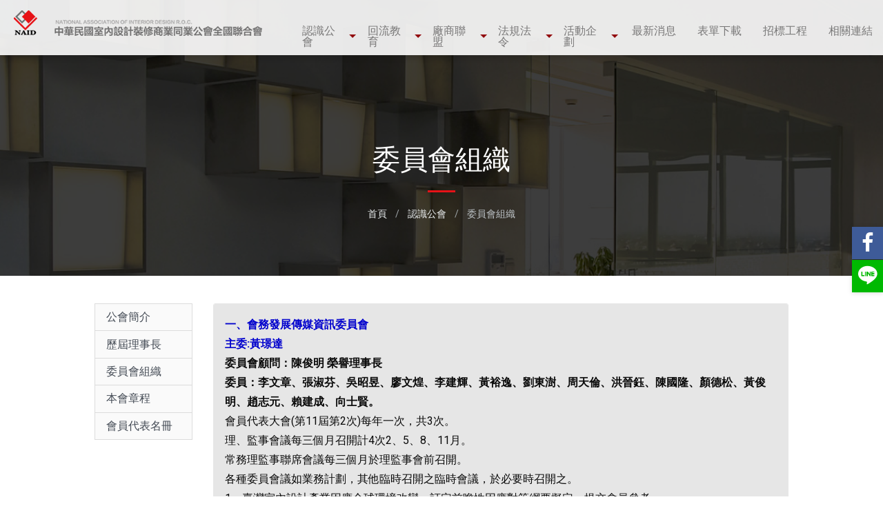

--- FILE ---
content_type: text/html; charset=UTF-8
request_url: https://www.idroc.org.tw/about.php?class_id=2
body_size: 10995
content:
<!doctype html>
<html class="no-js" lang="en" dir="ltr">
<head>
    <meta charset="utf-8">
    <meta http-equiv="x-ua-compatible" content="ie=edge">
	
			<!--以下 SEO 用 SEO 用 SEO 用 很重要所以打三次-->
			<!--測試網址用 , 啟用正式網址前請先修改成 "index,follow"-->
			<meta name="robots" content="index,follow">
		
<!--搜尋引擎用 尤其是 google-->
<title>關於我們 - 中華民國室內設計裝修商業同業公會全國聯合會</title>
<!--這個是網站製作者-->
<meta name="author" content="貝爾網站國際有限公司">
<!--這個是網站版權-->
<meta name="copyright" content="中華民國室內設計裝修商業同業公會全國聯合會">
<!--這個是連結頁面文章的敘述-->
<meta name="description" content="中華民國室內設計裝修商業同業公會全國聯合會">
<!--這個是連結頁面關鍵字-->
<meta name="keyword" content="中華民國室內設計裝修商業同業公會全國聯合會">
<!--這個是連結頁面的標題-->
<meta property="og:title" content="中華民國室內設計裝修商業同業公會全國聯合會">
<!--這個是連結頁面的網址-->
<meta property="og:url" content="https://www.idroc.org.tw/">
<!--這個是分享畫面的圖片路徑 解析須200x200至1500x1500之間，檔案大小在5MB以內-->
<meta property="og:image" content="https://www.idroc.org.tw/images/layout/logo.png">
<!--這個是連結頁面文章的敘述-->
<meta property="og:description" content="中華民國室內設計裝修商業同業公會全國聯合會">
<!--這個是 FB 使用者 ID-->
<meta property="fb:admins" content="Facebook numberic ID">    <meta name="viewport" content="width=device-width, initial-scale=1.0">
    <link rel="stylesheet" href="css/foundation.min.css">
    <link rel="stylesheet" href="css/app.css">
    <link rel="stylesheet" href="css/font-awesome.min.css">
    <!-- Owl Stylesheets -->
    <link rel="stylesheet" href="css/owl.carousel.min.css">
    <link rel="stylesheet" href="css/owl.theme.default.min.css">
    <!-- Global site tag (gtag.js) - Google Analytics -->
    <script async src="https://www.googletagmanager.com/gtag/js?id=UA-41366466-16"></script>
    <script>
      window.dataLayer = window.dataLayer || [];
      function gtag(){dataLayer.push(arguments);}
      gtag('js', new Date());

      gtag('config', 'UA-41366466-16');
    </script>
</head>
<body>
<div class="off-canvas-wrapper">
    <div class="off-canvas position-left" id="offCanvasLeft" data-off-canvas>
        <!-- Close button -->
        <button class="close-button" aria-label="Close menu" type="button" data-close>
          <span aria-hidden="true">&times;</span>
        </button>
        <!--  Menu for Mobile   -->
        <ul class="vertical menu accordion-menu" data-accordion-menu>
            <li><a href="#">認識公會</a>
                <ul class="menu">
                    
                        <li><a href="about.php?class_id=0">公會簡介</a></li>
                    
                        <li><a href="about.php?class_id=1">歷屆理事長</a></li>
                    
                        <li><a href="about.php?class_id=2">委員會組織</a></li>
                    
                        <li><a href="about.php?class_id=3">本會章程</a></li>
                    
                        <li><a href="member.php">會員代表名冊</a></li>
                    
                </ul>
            </li>
            <li><a href="#">回流教育</a>
                <ul class="menu">
                    <li><a href="info.php">課程資訊</a></li>
                    <li><a href="course.php">填寫報名表</a></li>
                    <li><a href="teacher.php">講師介紹</a></li>
                    <li><a href="noti.php">上課通知</a></li>
                    <li><a href="doc.php">文件下載</a></li>
                    <li><a href="https://www.idroc.org.tw/inquery.php?c_id=33&activity=497">預約報名</a></li>
                </ul>
            </li>
            <li><a href="#">廠商聯盟</a>
                <ul class="menu">
                    <li><a href="company.php">入會辦法</a></li>
                    <li><a href="members.php">廠商聯盟會員</a></li>
                    <li><a href="events.php?category=34">活動剪影</a></li>
                </ul>
            </li>
            <li><a href="#">法規法令</a>
                <ul class="menu">
                    
                    <li><a href="law.php?category=13">本業法規</a></li>
                    
                    <li><a href="law.php?category=14">相關法規</a></li>
                    
                    <li><a href="law.php?category=15">其他法令</a></li>
                    
                    <li><a href="law.php?category=16">裝修沿革</a></li>
                    
                </ul>
            </li>
            <li><a href="#">活動企劃</a>
                <ul class="menu">
                    
                    <li><a href="events.php?category=34">廠商聯誼</a></li>
                    
                    <li><a href="events.php?category=8">金創獎專區</a></li>
                    
                    <li><a href="events.php?category=10">推動室內設計技師國考</a></li>
                    
                    <li><a href="events.php?category=7">高爾夫球賽</a></li>
                    
                    <li><a href="events.php?category=33">回流教育</a></li>
                    
                    <li><a href="events.php?category=9">室內設計材料大展</a></li>
                    
							<li><a href="https://idd.idroc.org.tw/">室內設計師節</a></li>
						   	
                </ul>
            </li>
            <li><a href="news.php">最新消息</a></li>
            <li><a href="download.php">表單下載</a></li>
            <li><a href="tender.php">招標工程</a></li>
            <li><a href="link.php">相關連結</a></li>
        </ul>
    </div>

    <div class="off-canvas-content wrapper" data-off-canvas-content>
        <div class="top-bar-container" data-sticky-container>
            <div class="sticky" data-sticky data-options="anchor: page; marginTop: 0; stickyOn: small;">
                <div class="top-bar collapse topbar-sticky-shrink">
                    <div class="row columns collapse expanded">
                        <div class="small-10 large-4 columns"><a href="." class="logo"></a></div>
                        <div class="small-2 columns">
                            <div class="hamburger hide-for-large float-right">
                                <button class="menu-icon" type="button" data-toggle="offCanvasLeft"></button>
                            </div>
                        </div>
                        <div class="large-8 columns show-for-large navigation menu-centered">
                            <ul class="dropdown menu expanded" data-dropdown-menu>
                                <li><a href="#">認識公會</a>
                                    <ul class="menu">
                                        
                                            <li><a href="about.php?class_id=0">公會簡介</a></li>
                                        
                                            <li><a href="about.php?class_id=1">歷屆理事長</a></li>
                                        
                                            <li><a href="about.php?class_id=2">委員會組織</a></li>
                                        
                                            <li><a href="about.php?class_id=3">本會章程</a></li>
                                        
                                            <li><a href="member.php">會員代表名冊</a></li>
                                        
                                    </ul>
                                </li>
                                <li><a href="#">回流教育</a>
                                    <ul class="menu">
                                        <li><a href="info.php">課程資訊</a></li>
                                        <li><a href="course.php">填寫報名表</a></li>
                                        <li><a href="teacher.php">講師介紹</a></li>
                                        <li><a href="noti.php">上課通知</a></li>
                                        <li><a href="doc.php">文件下載</a></li>
                                        <li><a href="https://www.idroc.org.tw/inquery.php?c_id=33&activity=497">預約報名</a></li>
                                    </ul>
                                </li>
                                <li><a href="#">廠商聯盟</a>
                                    <ul class="menu">
                                        <li><a href="company.php">入會辦法</a></li>
                                        <li><a href="members.php">廠商聯盟會員</a></li>
                                        <li><a href="events.php?category=34">活動剪影</a></li>
                                    </ul>
                                </li>
                                <li><a href="#">法規法令</a>
                                    <ul class="menu">
                                        
                                            <li><a href="law.php?category=13">本業法規</a></li>
                                        
                                            <li><a href="law.php?category=14">相關法規</a></li>
                                        
                                            <li><a href="law.php?category=15">其他法令</a></li>
                                        
                                            <li><a href="law.php?category=16">裝修沿革</a></li>
                                        
										                  
                                     								
                                    </ul>
                                </li>
                                <li><a href="#">活動企劃</a>
                                    <ul class="menu">
                                        
                                            <li><a href="events.php?category=34">廠商聯誼</a></li>
                                        
                                            <li><a href="events.php?category=8">金創獎專區</a></li>
                                        
                                            <li><a href="events.php?category=10">推動室內設計技師國考</a></li>
                                        
                                            <li><a href="events.php?category=7">高爾夫球賽</a></li>
                                        
                                            <li><a href="events.php?category=33">回流教育</a></li>
                                        
                                            <li><a href="events.php?category=9">室內設計材料大展</a></li>
                                        
															<li><a href="https://idd.idroc.org.tw/">室內設計師節</a></li>
                                    </ul>
                                </li>
                                <li><a href="news.php">最新消息</a></li>
                                <li><a href="download.php">表單下載</a></li>
                                <li><a href="tender.php">招標工程</a></li>
                                <li><a href="link.php">相關連結</a></li>
                            </ul>
                        </div>
                    </div>
                </div>
            </div>
        </div>
        <!-- End Top-bar --><section class="page-header parallax">
    <div class="overlay">
        <div class="title large-10 large-centered columns">
            <h1>委員會組織</h1>
            <hr class="divider">
            <div class="navBar">
                <ul class="breadcrumbs">
                    <li><a href=".">首頁</a></li>
                    <li><a href="#">認識公會</a></li>
                    <li>委員會組織</li>
                </ul>
            </div>
        </div>
    </div>
</section>
<!--   MainContent   -->
<div class="contentwrapper row expanded">
    <div class="large-10 large-centered columns">
        <div class="innertube">
            <div class="large-2 columns sidebarNav">
                <ul class="menu vertical show-for-large">
                    
                        <li class="{active}"><a href="about.php?class_id=0">公會簡介</a></li>
                    
                        <li class="{active}"><a href="about.php?class_id=1">歷屆理事長</a></li>
                    
                        <li class="{active}"><a href="about.php?class_id=2">委員會組織</a></li>
                    
                        <li class="{active}"><a href="about.php?class_id=3">本會章程</a></li>
                    
                        <li class=""><a href="member.php">會員代表名冊</a></li>
                    
                </ul>
                <select class="hide-for-large">
                    <optgroup label="認識公會" >
                        
                            <option {selected}>公會簡介</option>
                        
                            <option {selected}>歷屆理事長</option>
                        
                            <option {selected}>委員會組織</option>
                        
                            <option {selected}>本會章程</option>
                        
                            <option {selected}>會員代表名冊</option>
                        
                    </optgroup>
                </select>
            </div>
            <div class="large-10 columns">
                <div class="card">
<div class="card-divider">
<div><span style="color:#0000CD;"><strong>一、會務發展傳媒資訊委員會</strong>&nbsp;<br />
<strong>主委:黃璟達</strong></span><br />
<strong>委員會顧問：陳俊明</strong> <strong>榮譽理事長</strong><br />
<strong>委員：李文章、張淑芬、吳昭昱、廖文煌、李建輝、黃裕逸、劉東澍、周天倫、洪晉鈺、陳國隆、顏德松、黃俊明、趙志元、賴建成、向士賢。</strong><br />
會員代表大會(第11屆第2次)每年一次，共3次。<br />
理、監事會議每三個月召開計4次2、5、8、11月。<br />
常務理監事聯席會議每三個月於理監事會前召開。<br />
各種委員會議如業務計劃，其他臨時召開之臨時會議，於必要時召開之。<br />
1、臺灣室內設計產業因應全球環境改變，訂定前瞻性因應對策綱要擬定，提交會員參考。<br />
2、組織章程內容修定及提案。<br />
3、適時研擬「建築物室內裝修管理辦法」修訂建議，爭取室裝審查權等。<br />
4、與「室內設計技師推動委員會」合體，分工合作，向主管機關、民意代表、友會等交流溝通，建立人和環境俾利本會發展。<br />
5、推動公共工程委員會「室內設計施工品管人員」證照。<br />
6、推動公共室內裝修工程，設計及施工管理人員應具備設計及施工專業技術人員資格，並檢附室內裝修登記證及會員證等文件。<br />
7、法規宣導數位化-資料整理。<br />
8、加強服務會員,鼓勵會員參與會務。<br />
9、協助主管機關宣導室裝法令，維護本業權益。<br />
10、經費預算：依本會財編執行,不足額部份預行財開。<br />
<br />
<span style="color:#0000CD;"><strong>二、法規委員會</strong>&nbsp;<br />
<strong>主委：洪晉鈺</strong></span><br />
<strong>顧問</strong> : <strong>洪盟峯、吳志富、蔣昕佑</strong><br />
<strong>副主委 : (國土署)黃珮瑄</strong>&nbsp; <strong>委員</strong>: <strong>邱顯營、鄧明勳、李建輝、駱漢隆、張淑芬、楊政達。</strong><br />
<strong>副主委 : (建研所)王本楷</strong>&nbsp; <strong>委員</strong>: <strong>周天倫、劉東澍、胡峻銘、徐炳欽、褚有智、蘇芙萱。</strong><br />
<strong>副主委 : (其他)黃裕逸</strong>&nbsp; <strong>委員</strong>: <strong>游睿洋、吳文君、林子晴、黃顯智、林雨真、李文章、尤嘉明、陳順財。</strong><br />
1、適時研擬「建築物室內裝修管理辦法」修訂建議，爭取室裝審查權等。<br />
2、向主管機關、民意代表、友會等交流溝通，建立人和環境俾利本會發展。<br />
3、推動工程會公共室內裝修工程，設計及施工管理人員應具備設計及施工專業技術人員資格，並檢附室內裝修登記證及會員證等文件。<br />
4、委員會成員輪流代表本會參加政府機關(國土署、建研所、其他相關單位)召開之會議，滙整報告。<br />
5、全國各地室內設計裝修法規宣導與修訂建議<br />
6、室內裝修定型化契約宣導與修訂建議<br />
7、與本業相關法規之宣導與修訂建議<br />
<br />
<span style="color:#0000CD;"><strong>三、室內裝修審查推動委員會</strong>&nbsp;<br />
<strong>主委:鄭慶麟</strong></span><br />
<strong>北區副主委</strong> <strong>林仁德</strong><br />
<strong>中區副主委</strong>&nbsp; <strong>未定</strong><br />
<strong>南區副主委</strong>&nbsp; <strong>未定</strong><br />
1、聘任委員會副主委及委員<br />
2、了解各地方目前審查的機制<br />
3、一年四次（視情況而增加次數）與國土署建管組討論：<br />
&nbsp; &nbsp; &nbsp;a.讓尚未執行簡易裝修程序的地方政府同意實施簡易裝修方式<br />
&nbsp; &nbsp; &nbsp;b. 全國各地都能接受室內設計裝修公會為第二個收件或是審查單位。<br />
4、走訪高雄市了解地方協審機制 ，再擴展六都會及各地方走訪高雄市了解地方協審機制 ，再擴展六都會及各地方<br />
<br />
<span style="color:#0000CD;"><strong>四、室內技師推動委員會</strong>&nbsp;<br />
<strong>主委：吳文君</strong>&nbsp;&nbsp;</span><br />
<strong>顧問名單：</strong><br />
<strong>陳銘達榮譽理事長、現任六都八會理事長、現任省公會及六大會理事長、莊修田教授</strong><br />
<strong>副主委：李孟杰</strong><br />
<strong>委員：蘇芙萱、張從怡、林子晴、林木發、李東明、許郡倫、林楚軒、郭怡君、李文章、洪晉鈺、李仲立。</strong><br />
<strong>(</strong><strong>以下為省聯合會委員：王麗卿、李元榮、陳文亮、林葳、盧錦融、曾國維)</strong><br />
工作任務 : 定方向、定考科、安內攘外<br />
工作計劃 :<br />
1、凝聚同業共識：製作相關宣傳品，消匿同業疑慮、凝聚同業共識。製作短影音及人物專訪，於抖音、IG、YouTube、小紅書、fb等平台分享。撰寫新聞稿於各種媒體發布，如電台、雜誌、報章等。撰寫Q&amp;A並製成懶人包於LINE或其他平台傳播。<br />
2、北中南學界考科諮詢及開班授課等會議。<br />
3、北中南公、協、學會意見交流溝通會議。<br />
4、成立推動室內設計技師基金設置管理辦法。<br />
5、發動業界募款，目標1000萬以上。<br />
6、研議落日條款。<br />
7、相關研究案委託及成果審核：技師定位與簽證內容、設計及施工品質管理教材、施工規範、設計規範、本業管理制度。<br />
8、持續追蹤公部門進度，參與公部門會議，回覆有關公文。<br />
9、拜會立委，請託立委支持。<br />
經費預算編列(暫估) 300萬<br />
1、委外製作企劃費15萬<br />
2、YouTube影片及短影音製作75萬<br />
3、研究案150萬<br />
4、北中南學界會議1場3萬/10場/30萬<br />
5、北中南業界會議1場3萬/10場/30萬<br />
以上經費需委員會委員過半出席同意，送理監事會通過後執行，採實報實銷。<br />
<br />
<span style="color:#0000CD;"><strong>五、室內裝修回訓委員會</strong>&nbsp;<br />
<strong>主委：黃裕逸</strong></span><br />
<strong>委員：黃珮瑄(台北)、林順煌(新北)、林雨真、黃顯智(桃園)、王群瑋(台中)、王沁凌(台中)、王訢瑋(台南)、邱建鑫(高雄)、沈佳融(高雄新)</strong><br />
<strong>當然委員：六都八公會理事長。謝坤學、黃裕逸、李建輝、李仲立、徐榮殿、李秉森、駱漢隆、蔡宏明</strong><br />
1、聘任顧問、委員協助推動回訓課程。<br />
2、督促推助回訓教育課程。<br />
3、襄助專技學會提升回訓教學品質及教師管控<br />
4、定期招開兩會回訓評量策略會議<br />
5、研究回訓質、量、品質提升<br />
6、強化師資及建立新教師資源，要求教材與時俱進的更新。<br />
7、教學問卷調查統計分析，學員調查統計分析。<br />
8、競爭對手調查分析，提升回訓品質回訓目的。<br />
<br />
<span style="color:#0000CD;"><strong>六、學術教育暨出版委員會</strong>&nbsp;<br />
<strong>主委：王本楷</strong></span><br />
<strong>顧問-建研所組長：陳建忠</strong><br />
<strong>副主委：陳鵬旭</strong><br />
<strong>委員：趙志元、黃珮瑄、林子崴、林仁德、潘怡瑄、黃豪程</strong><br />
1、室內設計品質管理出版草案<br />
2、室內換氣系統設計出版草案<br />
3、規劃大學院校學用合一之課程分流建議案<br />
4、現行室內設計與工程管理乙級技術士考試內容與考評標準適用性研討<br />
5、其他學術項目議題研討<br />
<br />
<span style="color:#0000CD;"><strong>七、鑑定委員會</strong>&nbsp;<br />
<strong>主委：李建輝</strong></span><br />
<strong>北副主委：游彥斌</strong><br />
<strong>中副主委：何蜀蘭</strong><br />
<strong>南副主委：韓雨生</strong><br />
<strong>委員：</strong><br />
<strong>北區：林仁德、游睿洋、褚有智、劉東澍</strong><br />
<strong>中區：何蜀蘭、林吉茂、徐炳欽、廖文煌</strong><br />
<strong>南區：韓雨生、李文章、莫詒中、</strong><br />
1、審查法院委託鑑定案可否受理，僅受理台灣高等法院委託。<br />
2、台灣地方法院案件應退回各地方公會受理委託。<br />
3、委員會依案件所在地區分派個案由區域委員承辦。<br />
4、於期限內完成鑑定報告提交法院。<br />
<br />
<span style="color:#0000CD;"><strong>八、金創獎委員會</strong><br />
<strong>主委：韓雨生</strong></span><br />
<span style="color:#0000CD;"><strong>策略長：陳俊明</strong></span><br />
<strong>謀略顧問群：江哲銘、周光宙、陳振誠、林彥穎、張清平<br />
策展人：陳國輝<br />
評審長：陳國華<br />
副主委：江建平、孫　因<br />
副策略長：顏德松<br />
財務長：凃明哲<br />
審計長：廖文煌<br />
<span style="color:#0000CD;">北一委員長：洪晉鈺</span><br />
組長：李建輝<br />
委員：林良穗、游軍鳴、黃俊賓、林雨真<br />
<span style="color:#0000CD;">北二委員長：鄭進生</span><br />
組長：黃裕逸<br />
委員：林順煌、方亮云、陳田洋<br />
<span style="color:#0000CD;">中區委員長：李仲立</span><br />
組長：王沁淩<br />
委員：呂　函、陳威男<br />
<span style="color:#0000CD;">南區委員長：莫詒中</span><br />
組長：李承遠<br />
委員：鍾　鼎、吳冠諺、詹子慶、陳泓元<br />
<span style="color:#0000CD;">總召集人：（四川）李偉耕</span><br />
副總召集人：陳　玲<br />
委員（北京／深圳）：顏德松<br />
委員（湖南地區）會長：安　勇<br />
委員（上海地區）主任：李沅澄<br />
媒體長：陳孟諭<br />
宣傳長：鄭人文<br />
文創長：李亦榛</strong><br />
1、舉辦全球華人年度室內設計作品及工程評選。<br />
&nbsp; &nbsp; &nbsp;參選之室內設計作品分類：<br />
&nbsp; &nbsp; &nbsp;A.工程管理類。<br />
&nbsp; &nbsp; &nbsp;B.設計作品類。<br />
&nbsp; &nbsp; &nbsp;C.概念設計類。<br />
&nbsp; &nbsp; &nbsp;D.學生設計類。<br />
&nbsp; &nbsp; &nbsp;E.特別議題類。1. AI智能宅設計案。2. 長照/日照/產後護理之家設計案。3. 幸福健康宅設計案。<br />
2、廣邀華人地區設計師參與<br />
3、頒獎及金創獎作品發表。<br />
<img alt="" src="/upload/20240406115226.jpg" style="float: left; width: 1700px; height: 1100px;" /><br />
<span style="color:#0000CD;"><strong>九、國際暨兩岸交流委員會</strong>&nbsp;<br />
<strong>主委：邱建鑫</strong></span><br />
<strong>顧問：曾傳傑</strong><br />
<strong>北區副主委：孫因</strong><br />
<strong>中區副主委：陳國輝</strong><br />
<strong>南區副主委：曾淑茵</strong><br />
<strong>北區委員：凌健星</strong><br />
<strong>中區委員：廖文煌</strong><br />
<strong>南區委員：盧灝、林子晴</strong><br />
1、與東亞及東南亞國家之室內設計產業組織團體，建立互換資訊機制，並傳達資訊給本會會員。<br />
2、安排學術參訪行程，建立交流活動，接待來訪之國際組織。<br />
3、參與國際組織及展覽，定期安排國際性會展（例如米蘭展）及訊息，培養會員國際視野，提升會員國際執業。<br />
4、定期舉辦兩岸溝通交流活動與協助兩岸室内設計專業國體業務往來。<br />
5、協助在大陸執業之本會會員，相互交流，助展業務推展。<br />
<br />
<span style="color:#0000CD;"><strong>十、廠商聯盟促進發展委員會</strong>&nbsp;<br />
<strong>主委：陳國隆<br />
總顧問：陳俊明</strong></span><br />
<strong>副主委分北中南區，負責全聯會相關廠商聯誼</strong><br />
<strong>副主委：北區楊炎柳、中區吳昭昱、南區張淑芬<br />
委員：鄭人文、林子崴、蘇健明、陳日進、胡勝杰、李清松、張家綺、王群瑋、林子晴、曾淑茵、沈佳融<br />
廠聯會會長：林政遠<br />
廠聯副會長：劉易城、吳律謙</strong><br />
1、成立北中南各區主要幹部及聯絡窗口，以強化對廠商會員的服務。<br />
2、推動並建構本業會員與廠商會員間橫向垂直的產業平台。<br />
3、強化多贏互動產學平台，知識分享及廠聯會員互訪。<br />
4、配合理監事會議召開，安排廠商企業參訪事宜。<br />
5、邀請具有全國性產品銷售服務及通路之優質廠商加入，本會之廠商聯盟成員，預定每年五家以上， 本屆期目標總數希望能成長達到 50 家左右。<br />
<br />
<span style="color:#0000CD;"><strong>十一、室內設計節暨室設博覽會推動委員會</strong>&nbsp;<br />
<strong>主委：林烱輝</strong></span><br />
<strong>委員：楊書林、周天倫、劉昶顯、簡鴻駿、林順煌、林佳蓉、尤聖朝、賴雅屏</strong><br />
1、籌辦2024台灣國際室內設計博覽會提升產業經濟發展。<br />
2、籌辦室內設計師節（嘉年華會）相關慶祝活動，提高我業社會位階。<br />
3、室內設計博覽會期間籌辦相關論壇演講。<br />
4、室內設計博覽會期間與相關廠商合作，籌辦相關競賽活動。<br />
5、利用博覽會向消費大眾宣導室內裝修正常程序，以維護消費者居住安全及我業工作權。<br />
&nbsp;</div>
</div>
</div>

            </div>

        </div>
    </div>
</div>
<!--   AD Items  -->
<section id="section-1" class="row columns expanded collapse text-center">
    <div class="row columns expanded">
        <div class="large-12 large-centered columns text-left">
            <div class="slide-1 owl-carousel owl-theme card-section">
                
                    <div class="item">
                        <a href="https://www.uni1969.com/" target="_blank"><img src="upload/20240131162557.jpg"></a>
                    </div>
                
                    <div class="item">
                        <a href="https://www.aiw.com.tw/" target="_blank"><img src="upload/20240131101548.jpg"></a>
                    </div>
                
                    <div class="item">
                        <a href="https://www.twtoto.com.tw" target="_blank"><img src="upload/20240117144934.jpg"></a>
                    </div>
                
                    <div class="item">
                        <a href="https://www.semiflor.com.tw/" target="_blank"><img src="upload/20231220174406.jpg"></a>
                    </div>
                
                    <div class="item">
                        <a href="http://www.04-25328378.com.tw/" target="_blank"><img src="upload/20231228105839.jpg"></a>
                    </div>
                
                    <div class="item">
                        <a href="https://www.anword.com.tw/" target="_blank"><img src="upload/20231124162126.jpg"></a>
                    </div>
                
                    <div class="item">
                        <a href="http://www.coallmax.com/" target="_blank"><img src="upload/20230922173829.jpg"></a>
                    </div>
                
                    <div class="item">
                        <a href="https://yungda-ceramic.com/" target="_blank"><img src="upload/20231129101503.jpg"></a>
                    </div>
                
                    <div class="item">
                        <a href="https://www.facebook.com/LaCantouchLaCantouch/?locale=zh_TW" target="_blank"><img src="upload/20190326162155.jpg"></a>
                    </div>
                
                    <div class="item">
                        <a href="https://www.jectordigital.com/" target="_blank"><img src="upload/20230710181509.jpg"></a>
                    </div>
                
                    <div class="item">
                        <a href="https://www.abba-tec.com.tw/" target="_blank"><img src="upload/20230821095228.jpg"></a>
                    </div>
                
                    <div class="item">
                        <a href="https://www.coolbit.com.tw/" target="_blank"><img src="upload/20230324135447.jpg"></a>
                    </div>
                
                    <div class="item">
                        <a href="https://ovotoilet.com/" target="_blank"><img src="upload/20230324135536.png"></a>
                    </div>
                
                    <div class="item">
                        <a href="https://floor-champion.com.tw/" target="_blank"><img src="upload/20230118171001.jpg"></a>
                    </div>
                
                    <div class="item">
                        <a href="https://www.bolon.com.tw/" target="_blank"><img src="upload/20211001173412.jpg"></a>
                    </div>
                
                    <div class="item">
                        <a href="https://www.taiwantdmc.com.tw/" target="_blank"><img src="upload/20220112115556.jpg"></a>
                    </div>
                
                    <div class="item">
                        <a href="https://www.tenryo-cleanroom.com.tw/" target="_blank"><img src="upload/20200803135543.png"></a>
                    </div>
                
                    <div class="item">
                        <a href="https://www.hafele.com.tw/en/" target="_blank"><img src="upload/20200311155614.png"></a>
                    </div>
                
                    <div class="item">
                        <a href="https://www.seec.com.tw/breaker/index.aspx" target="_blank"><img src="upload/20191219142058.png"></a>
                    </div>
                
                    <div class="item">
                        <a href="http://www.itai.com.tw " target="_blank"><img src="upload/20190321174236.jpg"></a>
                    </div>
                
                    <div class="item">
                        <a href="http://www.aica.com.tw/front" target="_blank"><img src="upload/20190321173938.jpg"></a>
                    </div>
                
                    <div class="item">
                        <a href="https://www.caesar.com.tw/" target="_blank"><img src="upload/20230710181255.jpg"></a>
                    </div>
                
                    <div class="item">
                        <a href="https://www.facebook.com/eliz.furniture/?ref=bookmarks" target="_blank"><img src="upload/20200324161359.png"></a>
                    </div>
                
                    <div class="item">
                        <a href="http://www.jci-hitachi.tw/" target="_blank"><img src="upload/20190321173810.jpg"></a>
                    </div>
                
                    <div class="item">
                        <a href="https://essales.tw.panasonic.com/" target="_blank"><img src="upload/20240102171556.jpg"></a>
                    </div>
                
                    <div class="item">
                        <a href="http://www.twkd.com/" target="_blank"><img src="upload/20211004171748.jpg"></a>
                    </div>
                
                    <div class="item">
                        <a href="https://www.hegii.com.tw/" target="_blank"><img src="upload/20240418113303.png"></a>
                    </div>
                
                    <div class="item">
                        <a href="http://www.hsinfu.com.tw/about_1.asp" target="_blank"><img src="upload/20240820153829.jpg"></a>
                    </div>
                
                    <div class="item">
                        <a href="https://masada-tw.com/" target="_blank"><img src="upload/20241007142253.png"></a>
                    </div>
                
                    <div class="item">
                        <a href="https://www.dl168.com.tw/index.html" target="_blank"><img src="upload/20251030162455.png"></a>
                    </div>
                
                    <div class="item">
                        <a href="https://banmao.com.tw/" target="_blank"><img src="upload/20251028093817.jpg"></a>
                    </div>
                
                    <div class="item">
                        <a href="https://www.dyhot.com.tw/" target="_blank"><img src="upload/20251029160631.jpg"></a>
                    </div>
                
                    <div class="item">
                        <a href="https://www.rainbowpaint.com.tw/" target="_blank"><img src="upload/20251031151136.jpg"></a>
                    </div>
                
                    <div class="item">
                        <a href="https://www.kingleader.com.tw/" target="_blank"><img src="upload/20251031153339.png"></a>
                    </div>
                
                    <div class="item">
                        <a href="https://www.regupol.com.tw/" target="_blank"><img src="upload/20251031154317.jpg"></a>
                    </div>
                
                    <div class="item">
                        <a href="https://www.marmotaiwan.com/" target="_blank"><img src="upload/20251031173822.jpg"></a>
                    </div>
                
                    <div class="item">
                        <a href="https://palomataiwan.com/" target="_blank"><img src="upload/20251110135655.jpg"></a>
                    </div>
                
                    <div class="item">
                        <a href="https://www.dancelight.com.tw/tw/about" target="_blank"><img src="upload/20251111145714.jpg"></a>
                    </div>
                
                    <div class="item">
                        <a href="https://www.litmoretw.com/" target="_blank"><img src="upload/20251119150553.png"></a>
                    </div>
                
            </div>
        </div>
    </div>
</section>        <!--   footer   -->
        <footer class="row columns expanded collapse">
            <div class="footerTop">
                <div class="row">
                    <div class="large-5 columns com-info">
                        <div class="fooLogo"><img src="image/logo.png"></div>
                        <span class="add"><i class="fa fa-map-marker"></i></span>
                        104台北市中山區民生東路三段1號8樓<Br>
                        <span class="phone"><i class="fa fa-phone"></i>全聯會電話</span>02-2501-7150<Br>
                        <span class="phone"><i class="fa fa-fax"></i>全聯會傳真</span>02-2500-7170<Br>
                        <span class="email"><i class="fa fa-envelope"></i>電子郵件</span><a href="/cdn-cgi/l/email-protection#3e505f575a134c515d7e4b535f5752105657505b4a10505b4a"><span class="__cf_email__" data-cfemail="8be5eae2efa6f9e4e8cbfee6eae2e7a5e3e2e5eeffa5e5eeff">[email&#160;protected]</span></a><br>
                        <span class="email"><i class="fa fa-envelope"></i>統一編號</span>77128574<br>
                        <span class="time"><i class="fa fa-clock-o"></i>服務時間</span>周一至周五9:00~12:00、13:30~17:30<br>
                        <br>
                        <div class="foo-social">
                            <a href="https://www.facebook.com/naid.roc/" class="button fb" title="中華民國室內裝修商業同業公會全國聯合會"><span class="socicon socicon-facebook"></span></a>
                            <a href="https://line.me/R/ti/p/@xzw5107q" class="button line" title="line"><span class="socicon socicon-line"></span></a>
                        </div>
                    </div>
                    <div class="large-7 columns">
                        <div class="row">
                            <div class="small-4 columns foo-Nav">
                                <ul class="vertical menu">
                                    <li class="marBtm"><a href="#" class="menu-txt">認識公會</a>
                                        <ul class="menu vertical">
                                            
                                                <li class="{active}"><a href="about.php?class_id=0">公會簡介</a></li>
                                            
                                                <li class="{active}"><a href="about.php?class_id=1">歷屆理事長</a></li>
                                            
                                                <li class="{active}"><a href="about.php?class_id=2">委員會組織</a></li>
                                            
                                                <li class="{active}"><a href="about.php?class_id=3">本會章程</a></li>
                                            
                                                <li class=""><a href="member.php">會員代表名冊</a></li>
                                            
                                        </ul>
                                    </li>
                                    <li><a href="news.php" class="menu-txt">最新消息</a></li>
                                    <li><a href="download.php" class="menu-txt">表單下載</a></li>
                                    <li><a href="tender.php" class="menu-txt">招標工程</a></li>
                                    <li><a href="link.php" class="menu-txt">相關連結</a></li>
                                </ul>
                            </div>
                            <div class="small-4 columns foo-Nav">
                                <ul class="vertical menu">
                                    <li class="marbtm"><a href="#" class="menu-txt">回流教育</a>
                                        <ul class="menu vertical">
                                            <li><a href="info.php">課程資訊</a></li>
                                            <li><a href="course.php">線上報名</a></li>
                                            <li><a href="teacher.php">講師介紹</a></li>
                                            <li><a href="noti.php">上課通知</a></li>
                                            <li><a href="doc.php">文件下載</a></li>
                                        </ul>
                                    </li>
                                    <li><a href="#" class="menu-txt">廠商聯盟</a>
                                        <ul class="menu vertical">
                                            <li><a href="company.php">入會辦法</a></li>
                                            <li><a href="members.php">廠商聯盟會員</a></li>
                                            <li><a href="events.php">活動剪影</a></li>
                                        </ul>
                                    </li>
                                </ul>
                            </div>
                            <div class="small-4 columns foo-Nav">
                                <ul class="vertical menu">
                                    <li class="marBtm"><a href="#" class="menu-txt">法令法規</a>
                                        <ul class="menu vertical">
                                            
                                            <li><a href="law.php?category=13">本業法規</a></li>
                                            
                                            <li><a href="law.php?category=14">相關法規</a></li>
                                            
                                            <li><a href="law.php?category=15">其他法令</a></li>
                                            
                                            <li><a href="law.php?category=16">裝修沿革</a></li>
                                            
                                        </ul>
                                    </li>
                                    <li class="marBtm"><a href="#">活動企劃</a>
                                        <ul class="menu">
                                            
                                            <li><a href="events.php?category=34">廠商聯誼</a></li>
                                            
                                            <li><a href="events.php?category=8">金創獎專區</a></li>
                                            
                                            <li><a href="events.php?category=10">推動室內設計技師國考</a></li>
                                            
                                            <li><a href="events.php?category=7">高爾夫球賽</a></li>
                                            
                                            <li><a href="events.php?category=33">回流教育</a></li>
                                            
                                            <li><a href="events.php?category=9">室內設計材料大展</a></li>
                                            
										                 <a href="https://idd.idroc.org.tw/">室內設計師節</a>
                                        </ul>
                                    </li>
                                </ul>
                            </div>
                        </div>
                    </div>
                </div>
            </div>
            <div class="footerBtm text-center">
                Copyright &copy; 2026 中華民國室內設計裝修商業同業公會全國聯合會 版權所有‧翻印必究<br>
                <!-- hitwebcounter Code START -->
                <!-- <a href="https://www.hitwebcounter.com" target="_blank">
                <img src="https://hitwebcounter.com/counter/counter.php?page=7196859&style=0006&nbdigits=5&type=ip&initCount=10548" title="User Stats" Alt="webcounterwebsite"   border="0" >
                </a> -->
            </div>
        </footer>

    </div><!--   off-canvas-content   -->
</div><!--   off-canvas-wrapper   -->

<!--   SOCIAL BAR   -->
<div class="soc-fixed">
    <div class="text-center">
        <a href="https://www.facebook.com/naid.roc/" class="button fb"  title="中華民國室內設計裝修商業同業公會全國聯合會"><span class="socicon socicon-facebook"></span></a>
        <a href="https://line.me/R/ti/p/@xzw5107q" class="button line" title="line"><span class="socicon socicon-line"></span></a>
    </div>
</div>
<!--  BackToTop  -->
<div class="scroll-top-wrapper">
    <span class="scroll-top-inner"><i class="fa fa-3x fa-chevron-up"></i></span>
</div>

<script data-cfasync="false" src="/cdn-cgi/scripts/5c5dd728/cloudflare-static/email-decode.min.js"></script><script src="js/vendor/jquery.js" type="text/javascript"></script>
<script src="js/vendor/what-input.js"></script>
<script src="js/vendor/foundation.min.js"></script>
<script src="js/owl.carousel.min.js"></script>
<link rel="stylesheet" type="text/css" href="js/fancybox/jquery.fancybox.css">
<script type="text/javascript" src="js/fancybox/jquery.fancybox.js"></script>
<script src="js/app.js"></script>

<script defer src="https://static.cloudflareinsights.com/beacon.min.js/vcd15cbe7772f49c399c6a5babf22c1241717689176015" integrity="sha512-ZpsOmlRQV6y907TI0dKBHq9Md29nnaEIPlkf84rnaERnq6zvWvPUqr2ft8M1aS28oN72PdrCzSjY4U6VaAw1EQ==" data-cf-beacon='{"version":"2024.11.0","token":"c60b3dc55e854c33ac5d9db38e96f60f","r":1,"server_timing":{"name":{"cfCacheStatus":true,"cfEdge":true,"cfExtPri":true,"cfL4":true,"cfOrigin":true,"cfSpeedBrain":true},"location_startswith":null}}' crossorigin="anonymous"></script>
</body>
</html>

--- FILE ---
content_type: text/css
request_url: https://www.idroc.org.tw/css/app.css
body_size: 5271
content:
@import url("table.css");
@import url('https://fonts.googleapis.com/css?family=Noto+Sans+TC:400,500,700');
@import url('https://fonts.googleapis.com/css?family=Anton|Roboto:400,500,700,900');
html, body{ background: #fff; color: #5d5d5f; font-size: 1rem; font-family: 'Roboto', Gotham, "Helvetica Neue", Helvetica, Arial, "儷黑 Pro", "LiHei Pro", 'Noto Sans SC', "微軟正黑體", "Microsoft JhengHei", sans-serif; height:100%;
  line-height: 1.75em; margin:0; padding:0; width: 100%;}
/*---   Font   ---*/
h1, h2, h3, h4, h5, h6{ font-family: 'Anton', Gotham, "Helvetica Neue", Helvetica, Arial, "儷黑 Pro", "LiHei Pro", 'Noto Sans SC', "微軟正黑體", "Microsoft JhengHei", sans-serif; font-weight: 550; color: #526066;}
h1 small, .h1 small, h2 small, .h2 small, h3 small, .h3 small, h4 small, .h4 small, h5 small, .h5 small, h6 small, .h6 small{ color: #c8b682;}
h1, .h1 { font-size: 2rem;}
h2, .h2 { font-size: 1.8rem;}
h3, .h3 { font-size: 1.625rem;}
h4, .h4 { font-size: 1.5rem;}
h5, .h5 { font-size: 1.25rem;}
h6, .h6 { font-size: 1.125rem;}
@media print, screen and (min-width: 40em) {
  h1, .h1{ font-size: 2.5rem;}  /* 40px */
  h2, .h2{ font-size: 2.25rem;} /* 36px */
  h3, .h3{ font-size: 1.875rem;}/* 30px */
  h4, .h4{ font-size: 1.5rem;}  /* 24px */
  h5, .h5{ font-size: 1.25rem;} /* 20px */
  h6, .h6{ font-size: 1.125rem;}/* 18px */
}

.price, .result, .pageNumber .pagination li{ font-family: 'Merriweather', "微軟正黑體", serif;}
:focus{ outline: 0;} /* remember to define focus styles! */
/*---  Title Underline  ---------------------*/
/*hr{margin: 0.5rem auto;}*/
.divider{ background-color: #e61217; border: 3px; display: block; height: 3px; width: 40px; margin-bottom: 3rem}
.collapse{ padding: 0;}
.marTop{ margin-top: .625rem;}
.marBtm{ margin-bottom: 1rem;}
/*---   paragraph Spacing -------------------*/
.post-content{ padding: 1.5rem 0 3rem; background: #edeadc;}
.post-body{ }
.post-title h1{ padding-bottom: 1rem;}
@media screen and (min-width: 64em){
  .post-content{ padding: 3rem 0 4rem;}
  .post-title h1{ padding-bottom: 2rem;}
}
.label.secondary { background: #ccc;}
/*---   Link   ---------------------------------------------------*/
a{ color: #434a54; transition: all 0.5s ease 0.3s;}
a:hover, a:focus{ color: #e61217;}
/*---   Button   -------------------------------------------------*/
.button{ border-radius: 3px;
	color: #fff;
	font-size: 1rem;
	font-family: 'Oswald',  'Roboto',  /*'Noto Sans TC'*/'Noto Sans SC Sliced', Meiryo, "微軟正黑體", "Microsoft JhengHei", sans-serif;
	font-weight: 200;
	padding: 0.6em 1em .7em 1em;
	border: none;
}
/*---   Pagination Setting   ---*/
.pagination{ padding-top: 2rem;}
.pagination li{
    font-weight: lighter;
    font-family: 'Oswald',  'Roboto',  arial;
    font-size:1.2em;}
.pagination a, .pagination button{
    background-color: #f5f5f5;
    border-color: #f5f5f5;
    border-radius:2px;
    color: #999;
}
.pagination a:hover, .pagination button:hover{
    background: #de284d;
    color: (--white);
    color: #fff;
}
.pagination .current{
    background: #de284d;
    border-radius:2px;
    color: #fff;
}

.wrapper{ }
.contentwrapper{ background: #fff;padding: 40px 0;}
.contentwrapper .innertube{ }
/* --------------------------------------------------------------------------------------------------------------
   Header
----------------------------------------------------------------------------------------------------------------*/
header{ background: transparent; position: relative; z-index: 0}
/* --------------------------------------------------------------------------------------------------------------
   StickyTopBar
----------------------------------------------------------------------------------------------------------------*/
.top-bar-container{ position: relative; top: 0; width: 100%; z-index: 99;}
.top-bar-container .top-bar{ background: rgba(255,255,255, .9); box-shadow: 3px 2px 10px rgba(10, 10, 10, 0.2);}
@media screen and (min-width: 64em){
.top-bar-container{ position: fixed;}
.topbar-sticky-shrink { height: 5rem; transition: height 0.25s ease;}
.is-stuck .topbar-sticky-shrink{ height: 3.8rem; transition: height 0.25s ease;}
}
/* --------------------------------------------------------------------------------------------------------------
   Footer
----------------------------------------------------------------------------------------------------------------*/
footer{ background: #383838; border-top: 1px solid #555; padding: 0;}
footer .footerTop{ background: #383838; border-bottom: 1px solid #edebeb; color: #fff; padding: 3.125rem 0 2rem;}
footer .footerBtm{ background: #fff; padding: .5rem 1rem;}
footer .foo-social{ margin-bottom: 2rem;}
footer .foo-social a{ font-size: 24px;}
footer .foo-social a.button{  background: rgba(255, 255, 255, .2); color: #aaa; border: none; border-radius: 0; padding: .6rem;}
footer .foo-social a.button:hover{ background: rgba(255, 255, 255, .7); color: #51575d; }
footer .com-info{ color: #ececec}
footer .com-info .fa{ display: inline-block; width: 24px;}
footer .com-info a, footer .foo-Nav a{ color: #fff;}
footer .com-info a:hover, footer .foo-Nav:hover{ color: #fc0;}
footer .add, footer .phone, footer .time, footer .email{ margin-right: .5rem;}
footer .fooLogo{ margin-bottom: 1.5rem;}
footer .foo-Nav .menu li.marbtm{ margin-bottom: 1rem;}
footer .foo-Nav a{ padding: .5rem 0;}
footer .foo-Nav a.menu-txt{ color: #ccc; font-size: 16px; font-weight: bold;}
footer .foo-Nav a:hover.menu-txt, footer .foo-Nav a:hover{ color: #dc1a1e;}

/* --------------------------------------------------------------------------------------------------
   Logo
-------------------------------------------------------------------------------------------------  */
a.logo{ background: url(../image/logo_xx_small.png) no-repeat left top; display: block; width: 240px; height: 25px; margin: 15px 0 8px 20px;}
@media screen and (min-width: 64em){
	a.logo{ background: url(../image/logo.png) no-repeat left top; width: 360px; height: 37px; margin-top: 15px}
}

/* --------------------------------------------------------------------------------------------------
   Navigation
-------------------------------------------------------------------------------------------------  */
.navigation{ background: transparent; margin-top: 1.6rem;}
.navigation .menu{ background: transparent; font-weight: 300; }
.navigation .menu > li > a{ color: #797878; display:inline-block; padding: .7rem; font-weight: normal;}
.navigation .menu > li > a:hover{ color: #e61217;}
.navigation .menu .is-active > a, .navigation .menu .active > a{ background: transparent; color: #e61217;}
.navigation .dropdown.menu > li.is-dropdown-submenu-parent > a::after{ border: inset 5px; border-color: #e61217 transparent transparent;}
/*--   SubMenu   --*/
.navigation .is-dropdown-submenu{ min-width: 160px; border: 1px solid #ececec; box-shadow: 3px 5px 10px rgba(10, 10, 10, 0.2);}
.navigation .dropdown .is-dropdown-submenu a{ border-bottom: 1px solid #ececec; width: 100%; background: rgba(255,255,255, .9); color: #706f6f; text-align: center;}
.navigation .dropdown .is-dropdown-submenu a:hover{ background: #fff;}
/* --------------------------------------------------------------------------------------------------
   Mobile :: Header
-------------------------------------------------------------------------------------------------  */
.hamburger{ border: 1px solid #e61217; border-radius: 2px; background: #fff; margin: 13px 20px 10px; padding: 0 8px 4px 8px; transition: all 1s ease;}
.hamburger:hover{ border-color: #e78e90; background: #e61217;}
.menu-icon::after{ background: #e61217; box-shadow: 0 7px 0 #e61217, 0 14px 0 #e61217;}
.menu-icon:hover::after{ background: #fff; box-shadow: 0 7px 0 #fff, 0 14px 0 #fff;}
/*--   Mobile Navigation   --*/
.off-canvas{ background: #706f6f;}
.close-button{ color: #fff; z-index: 100}
.close-button:hover, .close-button:focus { color: #fff;}
.accordion-menu{ margin-top: 2.6rem;}
.accordion-menu li a{ background: #706f6f; color:#fff; border-bottom: 1px solid #999; padding: 1rem;}
.accordion-menu li a:hover{ background: #333;}
.accordion-menu .is-accordion-submenu-parent:not(.has-submenu-toggle) > a::after{ border: inset 6px; border-color: #fcfcfc transparent transparent;}
ul.submenu li a{ background: #555; border-color: #666; color: #fff;}
ul.submenu li a:hover{ background: #f5f5f5; color: #e61217;}
/*--   SideBar Navigation   --*/
.sidebarNav .vertical { border: 1px solid #dcdcdc;}
.sidebarNav .vertical li{ border-bottom: 1px solid #dcdcdc;}
.sidebarNav .vertical li:last-child{ border-bottom: none;}
.sidebarNav .menu > li > a{ background: #fafafa; }
.sidebarNav .menu .active > a{ background: #e61217; color: #fff;}

/*----------------------------------------------------------------------------------------------------------------
   INDEX Layout
----------------------------------------------------------------------------------------------------------------*/
#section-1{ padding:10px 0 10px;}
#section-2, #section-3, #section-4, #section-5{ padding: 100px 0;}
#section-1{ /* Permalink - use to edit and share this gradient: http://colorzilla.com/gradient-editor/#888888+0,333333+2,333333+25,555555+100 */
background: #888888; /* Old browsers */
background: -moz-linear-gradient(top, #888888 0%, #333333 2%, #333333 25%, #555555 100%); /* FF3.6-15 */
background: -webkit-linear-gradient(top, #888888 0%,#333333 2%,#333333 25%,#555555 100%); /* Chrome10-25,Safari5.1-6 */
background: linear-gradient(to bottom, #888888 0%,#333333 2%,#333333 25%,#555555 100%); /* W3C, IE10+, FF16+, Chrome26+, Opera12+, Safari7+ */
filter: progid:DXImageTransform.Microsoft.gradient( startColorstr='#888888', endColorstr='#555555',GradientType=0 ); /* IE6-9 */}
#section-3, #section-5{ background: #e1e1e1;}
#section-1 img{ border: 1px solid #fff;}
#section-2 .header-title{ color: #333;}
#section-3 .header-title{ color: #fff;}
#section-2 .header-title, #section-3 .header-title, #section-5 .header-title{ font-size: 1.6rem}
@media screen and (min-width: 64em){
  #section-2 .header-title, #section-3 .header-title, #section-5 .header-title{ font-size: 2.25rem}
  #section-2 .header-title{ color: #fff;}
}
#section-2{ background-image: url(../image/bg.jpg);  background-attachment: local; background-position: center bottom; background-repeat: no-repeat; background-size: cover;}
#section-3 { background-image: url(../image/interior_01.jpg);  background-attachment: fixed; background-position: center top; background-repeat: no-repeat; background-size: cover;}
/*#section-4 .container{ display: block;}*/
.events .collapse{ margin: 0; }
.events .eventItem{ box-shadow: 3px 5px 10px rgba(10, 10, 10, 0.2); transition: all 0.5s ease 0.3s; margin-bottom: 1rem; padding: 0;}
.events .eventItem:hover{ box-shadow: 0 0 0; background: #ececec;}
.events a .con_list_title{ color: #e61217; font-size: 18px; margin-bottom: 12px; transition: all 0.5s ease 0.3s;}
.events a:hover .con_list_title{ color: #7b0003;}
.events a .desc{ color: #5d5d5f;}
.events a .desc >div{
  /*多行文字限制*/
  overflow: hidden;
  display: -webkit-box;
  -webkit-box-orient: vertical;
  -webkit-line-clamp: 6; /*N 填入要顯示的行數*/
}
@media screen and (min-width: 64em){
   /* #section-4 .container{ display: flex; justify-content:space-between; align-items: flex-start;}*/
    .events .collapse{ padding-right: 5px;}
    .events .collapse:last-child{ padding-right: 0;}
}

/* --------------------------------------------------------------------------------------------------
   Course
---------------------------------------------------------------------------------------------------*/
.course{ margin-bottom: 1rem; }
.courseItem{ margin-bottom: 2px;}
.courseItem .card{ background:rgba(255,255,255,.8); border: none; margin:1px; transition: all 0.5s ease 0.3s;}
.courseItem .card:hover{ background:rgba(255,255,255,1); color: #dc1a1e; box-shadow: 3px 5px 10px rgba(10, 10, 10, 0.2);}
.courseItem .card a .promo_list_title{ color: #dc1a1e; transition: all 0.5s ease 0.3s;}
.courseItem .card a:hover .promo_list_title, .courseItem .card a .fa{ color: #666;}
.courseItem .card-section{ padding: 14px 0;}
.serviceItem{ margin-bottom: 0; }
.serviceItem .callout{ background: rgba(0,0,0, .6); border-color: #eb5357; margin: 0 2px; box-shadow: 3px 5px 10px rgba(10, 10, 10, 0.2); transition: all 0.5s ease 0.3s;}
.serviceItem .callout:hover{ background: rgba(112,111,111, .2); border: 1px solid #eb5357; color: #fff; box-shadow: 0 0 0}
.serviceItem .icon{ padding: 2rem;}
.serviceItem a .promo_list_title{ color: #fff; font-size: 18px; transition: all 0.5s ease 0.3s;}
.serviceItem a:hover .promo_list_title{ color: #ccc;}
@media screen and (min-width: 64em){
  .serviceItem .icon{ padding: 2rem;}
  .serviceItem .icon img{  }
  .serviceItem a .promo_list_title{ height: 56px }
}
/* --------------------------------------------------------------------------------------------------
   News
---------------------------------------------------------------------------------------------------*/
.newsItem .card{ background: rgba(255,255,255, .3); border: 1px solid #999; box-shadow: 3px 6px 10px rgba(10, 10, 10, 0.6); transition: all 0.5s ease 0.3s;}
.newsItem a .date{ margin-bottom: 10px; }
.newsItem a .news_title{ color: #fff; font-size: 18px; transition: all 0.5s ease 0.3s;}
.newsItem .card:hover a:hover .news_title{ color: #e61217;}
.newsItem .card:hover{ background: rgba(255,255,255, .7); border-color:#999; box-shadow: 0 0 0 rgba(10, 10, 10, 0);}

    .article-row{
                         display: flex;
                 display: -webkit-flex;
                     display: -ms-flex;
        -webkit-flex-direction: column;
            -ms-flex-direction: column;
                flex-direction: column;
                background: #f5f5f5;
                border: 1px solid #f0f0f0;
                margin-bottom: 8px;
                padding:15px 15px 10px 15px;
                border-radius: 3px;
                box-shadow: 3px 3px 3px rgba(10, 10, 10, 0.1);
    }
.articlebox .article-row:hover{ background-color: #fafafa; border-color: #f8f8f8; transition: .5s; box-shadow: 0 0 0 rgba(10, 10, 10, 0.2);}

    .article-row .article-time{ color: #a9a8a8;}
    .article-row .article-title a{
        transition: 1s;
        font-size: 18px;
        color: #222;
    }
    .article-row .article-title a:hover{
        color: #e61217;
    }
    .article-row .article-title .fa{ margin-right: .8rem;}
    @media print, screen and (min-width: 40em) {
        .article-row{
            -webkit-flex-direction: row;
                -ms-flex-direction: row;
                    flex-direction: row;
        }
        .article-row .article-time{
            margin-right: 1em;

        }
    }

/*---   paragraph Spacing -------------------*/
.post-body{ padding: 2rem 0}
.post-title h3{ padding-bottom: .5rem;}
@media screen and (min-width: 64em){
  .post-title h3{ padding-bottom: .5rem;}
}

/* --------------------------------------------------------------------------------------------------
   Slider
-------------------------------------------------------------------------------------------------  */
/*   Carousel nav-control, dots setting   */
.top-banner .owl-nav{ position: absolute; top: 30%; left: 0; right: 0; width: 100%;}
.top-banner .owl-dots{ left: 33%; bottom: 2%; position: absolute;}
.slide-1 .owl-nav, .slide-2 .owl-nav{ position: absolute; top: 33%; left: 0; right: 0; width: 100%;}
@media screen and (min-width: 40em) {
    .top-banner .owl-nav{ top: 40%;}
    .top-banner .owl-dots{ left: 48%; bottom: 2%; position: absolute;}
    .slide-1 .owl-nav{ position: absolute; top: 20%; left: 0; right: 0; width: 100%;}
    .slide-2 .owl-nav{ position: absolute; top: 40%; left: 0; right: 0;}
}
.owl-next{ position: absolute; right: 0}
.owl-prev{ position: absolute; left: 0}
.owl-carousel .owl-nav button.owl-prev, .owl-carousel .owl-nav button.owl-next {
  background: rgba(255,255,255, 0) !important;
  color: #9e9e9e !important;
  opacity: 1 !important;
  font-size: 60px !important;
  width: 60px;
  height: 60px;
  border-radius: 60px;
}
.owl-theme .owl-nav [class*='owl-']:hover{ 
  background: rgba(255,255,255,.5)!important; 
  color: #fff!important;
 }
.owl-theme .owl-nav [class*="owl-"]{ transition: all 0.3s ease;}
.owl-theme .owl-dots .owl-dot span{ height: 24px; width: 24px; border-radius: 20px; background: #fff; opacity: .5; border:4px solid #fff; transition: all 0.3s ease;}
.owl-theme .owl-dots .owl-dot.active span, .owl-theme .owl-dots .owl-dot:hover span{ background: #555; opacity: 1; border-color: #aaa}
/* --------------------------------------------------------------------------------------------------
   SubTitle
-------------------------------------------------------------------------------------------------  */
.page-header{ width: 100%; height: 100%; overflow: hidden; position: relative;}
.page-header .overlay{ background-color: rgba(0,0,0,0.6); filter: alpha(opacity=0.6); overflow: hidden; position: absolute; top:0; left: 0; width: 100%; height: 100%; text-align: center; transition: 0.3s ease;}
.page-header .title{ text-align: center; padding-top: 90px; height: 100%;}
.page-header .title h1{ color: #fff;}
.page-header hr{ margin: 1.25rem auto;}
.parallax{background-image: url(../image/interior_02.jpg); height: 300px; background-attachment: fixed; background-position: center center; background-repeat: no-repeat; background-size: cover;}
@media screen and (min-width: 64em){
  .page-header .title{ padding-top:200px;}
  .parallax{ height: 400px;}
}
/* --------------------------------------------------------------------------------------------------
   BreadCrumbs
-------------------------------------------------------------------------------------------------  */
.navBar{ text-align: center;}
.navBar ul{ display: inline-block;}
.navBar .breadcrumbs li{ font-size: 14px; color: #bdc3c7;}
.navBar .breadcrumbs .disabled{ /*color: var(--gray-light); color: #999; */	text-decoration: none;}
.navBar .breadcrumbs li:not(:last-child)::after{ /*color: var(--success); */color: #9fa5a8; content: "/";}
.navBar .breadcrumbs a{ /*color: var(--gray);*/	color: #ecf0f1;}
.navBar .breadcrumbs a:hover{ /*color: var(--gray-dark);*/ color: #d24c13;}

/*---   Masonry Gallery   ---*/
  .gallery{
    -webkit-column-count: 1;
        -moz-column-count: 1;
        column-count: 1;
    -moz-column-gap:1em;
    -webkit-column-gap:1em;
    column-gap: 0.5em;
    margin:auto;

  }
  .gallery .card{ border:none;}
  .gallery .card-section{padding:0}
  .gallery_item{
    cursor:pointer;
    display: inline-table;
    overflow: hidden;
    margin-bottom: 5px;
    position: relative;
    z-index: 0;
    width: 100%;
    height: 100%;
      -webkit-column-break-inside: avoid;
     page-break-inside: avoid;
          break-inside: avoid;
  }
  .gallery_item img{ border-radius: 0;}
  .gallery_item .title{ padding:0.7em 0 0;}
.overlay {
    background-color: rgba(0,0,0,.5);
    border-radius: 0px;
    filter: alpha(opacity=50);
    overflow: hidden;
    position: absolute;
    top:0;
    left: 0;
    width: 100%;
    height: 100%;
    text-align: center;
    transition: 1s;
}
.overlay:hover {
    background: rgba(0, 0, 0, .8);
    transition: all 0.4s ease;
}
.overlay:hover .overlay-inner {
    visibility: visible;
}
.overlay-inner {
    display: flex;
    flex-direction: column;
    justify-content: center;
    visibility: hidden;
    width: 100%;
    height: 100%;
}
.overlay a .icon{
  fill:#fff;
  opacity: 0;
  filter: alpha(opacity=0);
  width:45px;
    height:45px;
}
.overlay:hover a .icon{
  opacity: 1;
    filter: alpha(opacity=100);
}


@media screen and (min-width: 37.5em) {
  .gallery {
    -webkit-column-count: 2;
       -moz-column-count: 2;
            column-count: 2;
  }
}

@media screen and (min-width: 50em) {
  .gallery {
    -webkit-column-count: 4;
       -moz-column-count: 4;
            column-count: 4;
  }
}

@media screen and (min-width: 68.75em) {
  .gallery {
    -webkit-column-count: 5;
       -moz-column-count: 5;
            column-count: 5;
  }
}
/*--   Photo Albumn  --*/
.albumn .thumbnail{ box-shadow: 3px 5px 10px rgba(10, 10, 10, 0.2); transition: all 0.5s ease 0.3s;}
.albumn .thumbnail:hover{ box-shadow: 0 0 0 rgba(10, 10, 10, 0.2);}

/*--   Form   --*/
.inquery, .inquery label{ font-size: 16px;}
.inquery .callout{ background: #fcfcfc; border: none;}
/*.inquery label{ font-size: 1rem;}*/
.inquery .required, .inquery .help-text{ color: #cc0000;}
.inquery fieldset{ background: #fff;}
.inquery legend{ font-weight: bold; }
.inquery [type="checkbox"],
.inquery [type="radio"] { width: 18px; height: 18px; }
.inquery .button{ background: #cc0000; color: #fff;}
.inquery .button:hover{ background: #222; color: #fff;}
.project .fa{ color: #c00; margin-right: 15px;}
.teacher .callout{ background: #fcfcfc; border: 1px solid #f0f0f0; box-shadow: 3px 5px 5px rgba(10, 10, 10, 0.1);}
.experience{ display: flex; justify-content: flex-start;}
.experience .item_1{ width:120px}
.experience .item_2{ margin-right: 8px;}

/* --------------------------------------------------------------------------------------------------
   FB
-------------------------------------------------------------------------------------------------  */
.fb-comments, .fb-comments iframe[style] { width: 100% !important;}
.fb_iframe_widget, .fb_iframe_widget span, .fb_iframe_widget span iframe[style]{
width: 100% !important;}
.fb-page{ margin-bottom: 1.5rem;}

/* --------------------------------------------------------------------------------------------------
   Scrolltop
-------------------------------------------------------------------------------------------------  */
.scroll-top-wrapper {
  position: fixed;
  opacity: 0;
  visibility: hidden;
  overflow: hidden;
  text-align: center;
  z-index: 99999999;
  background: #f5f5f5;
  color: #e61217;
  border:1px solid #ececec;
  border-bottom: none;
  width: 50px;
  height: 50px;
  line-height: 40px;
  right: 15px;
  bottom: 0;
  padding-top: 2px;
  border-top-left-radius:  0;
  border-top-right-radius: 0;
  border-bottom-right-radius: 0px;
  border-bottom-left-radius: 0px;
  -webkit-transition: all 0.5s ease-in-out;
  -moz-transition: all 0.5s ease-in-out;
  -ms-transition: all 0.5s ease-in-out;
  -o-transition: all 0.5s ease-in-out;
  transition: all 0.5s ease-in-out;
}
@media screen and (max-width: 39.9375em) {
  .scroll-top-wrapper{ width: 45px; height: 45px; line-height: 35px }
  .scroll-top-wrapper .fa-3x{ font-size: 24px;}
}
.scroll-top-wrapper:hover{ background: #e61217; color: #fff; border-color: #bf1317;}
.scroll-top-wrapper.show{ visibility:visible; cursor:pointer; opacity: 1.0;}
.scroll-top-wrapper i.fa{ line-height: inherit;}
.scroll-top-wrapper .fa-3x{ font-size: 24px;}

/* --------------------------------------------------------------------------------------------------
   Scrolltop
-------------------------------------------------------------------------------------------------  */
@font-face {
  font-family: 'Socicon';
  src:  url('../fonts/Socicon.eot?jxsw4b');
  src:  url('../fonts/Socicon.eot?jxsw4b#iefix') format('embedded-opentype'),
    url('../fonts/Socicon.woff2?jxsw4b') format('woff2'),
    url('../fonts/Socicon.ttf?jxsw4b') format('truetype'),
    url('../fonts/Socicon.woff?jxsw4b') format('woff'),
    url('../fonts/Socicon.svg?jxsw4b#Socicon') format('svg');
  font-weight: normal;
  font-style: normal;
}

[class^="socicon-"], [class*=" socicon-"] {
  /* use !important to prevent issues with browser extensions that change fonts */
  font-family: 'Socicon' !important;
  speak: none;
  font-style: normal;
  font-weight: normal;
  font-variant: normal;
  text-transform: none;
  line-height: 1;

  /* Better Font Rendering =========== */
  -webkit-font-smoothing: antialiased;
  -moz-osx-font-smoothing: grayscale;
}
.socicon-facebook:before{ content: "\e028";}
.socicon-line:before{ content: "\e04b";}
.soc-fixed{ position: fixed; bottom: 0; width: 100%; background: rgba(0,0,0, .6); z-index: 99}
.soc-fixed a{ font-size: 22px; text-align: center; padding: .3rem; display: inline-block;}
.soc-fixed .button { border-radius: 0; border:none; padding: .5rem; margin-bottom: 0;}
.soc-fixed a.fb{ background: #3e5b98;}
.soc-fixed a.line{ background: #00B901;}

@media screen and (min-width: 40em) {
.soc-fixed{ margin:0; padding: 5px 0 3px 5px; list-style:none; top:45%; right:0; border-top-left-radius: 3px; border-bottom-left-radius: 3px; -webkit-filter: drop-shadow(0px 1px 3px rgba(0, 0, 0, 0.15));
  filter: drop-shadow(0px 1px 3px rgba(0, 0, 0, 0.15)); background: transparent; width: 50px;}
.soc-fixed a{ font-size: 28px; display: block;padding: .8rem; }
.soc-fixed .button { margin-bottom: 1px;}
}

/* Medium and up   40em = 640px */
@media screen and (min-width: 40em) {}

/* Medium only   63.9375em = 1023px */
@media screen and (min-width: 40em) and (max-width: 63.9375em) {}

/* Large and up   64em = 1024px */
@media screen and (min-width: 64em) {}

/* Large only     74.9375em = 1190px */
@media screen and (min-width: 64em) and (max-width: 74.9375em) {}


.events .eventItem {max-height: 500px; overflow-y: hidden;}



--- FILE ---
content_type: text/css
request_url: https://www.idroc.org.tw/css/table.css
body_size: 640
content:

.table-1 table{ color: #5d5d5f; min-width: 300px; margin-bottom: 2.4rem; overflow: hidden; width: 100%; border-collapse: collapse; font-size: 20px;}
.table-1 table tr:nth-child(even){ background: #FAFAFA; border-bottom: 1px solid #dcdde0}
.table-1 table tr:nth-child(odd){ background-color:#FFF; border-bottom: 1px solid #dcdde0}
.table-1 table tr:hover{ box-shadow: 0 6px 24px rgba(0, 0, 0, 0.2);
    z-index:1;
    color:#fff;
    background:#c8b682;
    border: 0px solid #c8b682;
    -webkit-transform:scale(1);}
.table-1 table th, .table-1 table td:before{ color: #922357;}/*--  title font  --*/
.table-1 table th{ display: none;}
.table-1 table th, .table-1 table td{ margin: .2rem 1rem; text-align: left;}/*--  td margin  --*/
.table-1 table td{ display: block; font-size: 90%; padding: 2px 5px; border-bottom: 1px dashed #dcdde0}
.table-1 table td:first-child{ padding-top: 1rem;}
.table-1 table td:last-child{ padding-bottom: 1rem; border-bottom: none;}
.table-1 table td:before { content: attr(data-th) ':\00a0'; font-weight: bold; min-width: 0; display: inline-block; width:150px;}
@media (min-width: 600px) {
  .table-1 table td:before { display: none;}
  .table-1 table th, .table-1 table td{ display: table-cell; border: 3px solid #fff;}
  .table-1 table th{ background: #68c0bd; color: #fff; text-align: center;}
  .table-1 table th, .table-1 table td, .table-1 table td:first-child, .table-1 table td:last-child{ padding: .8rem 1.5rem;}  
} 

.rwd-table table { width: 100%; border-collapse: collapse; margin: 0 auto;}
.rwd-table thead, tbody, tfoot{ border: 0px solid #c00;}
.rwd-table caption { padding: 0.5rem 0.625rem 0.625rem; font-weight: bold;}
.rwd-table tr:nth-of-type(odd) { background: #fafafa;}
.rwd-table tbody tr:nth-child(even) { border-bottom: 0; background-color: #fff;}
.rwd-table td, .rwd-table th { text-align: center; padding: 10px;}
.rwd-table th { background: #fff; border-bottom:1px solid #ccc; color: #333;}
.rwd-table td{ border-bottom: 1px dashed #ccc;}
/* 
Max width before this PARTICULAR table gets nasty
This query will take effect for any screen smaller than 760px
and also iPads specifically.
*/
@media only screen and (max-width: 760px),(min-device-width: 768px) and (max-device-width: 1024px){
  .rwd-table table { width: 100%;}
  /* Force table to not be like tables anymore */
  .rwd-table table, .rwd-table thead, .rwd-table tbody, .rwd-table th, .rwd-table td, .rwd-table tr { 
    display: block;}
  /* Hide table headers (but not display: none;, for accessibility) */
  .rwd-table thead tr { position: absolute; top: -9999px; left: -9999px;}
  .rwd-table tr { border: 0px solid #e8e8e8; border-bottom: none;}
  .rwd-table td{ text-align: left;} 
  /* Behave  like a "row" */
  .rwd-table td { border: none; border-bottom: 1px dashed #e8e8e8; padding-left: 30%; position: relative; margin-bottom: 5px;}
  .rwd-table td:before { font-weight: bold;
    /* Now like a table header */
    position: absolute;
    /* Top/left values mimic padding */
    top: 6px; left: 6px; width: 25%; padding: 5px 10px ; white-space: nowrap;
    /* Label the data */
    content: attr(data-column);}
} 




--- FILE ---
content_type: application/javascript
request_url: https://www.idroc.org.tw/js/app.js
body_size: 7460
content:
$(document).foundation();

$('.title-bar').on('sticky.zf.stuckto:top', function(){
  $(this).addClass('shrink');
}).on('sticky.zf.unstuckfrom:top', function(){
  $(this).removeClass('shrink');
})


/* ---------------------------------------------------------------------------------------------------------------------------------------------
   Slide : Showcase
---------------------------------------------------------------------------------------------------------------------------------------------  */
$('.top-banner').owlCarousel({
    autoplay:true,
    autoplayTimeout:8000,
    slideSpeed: 4000,
    animateOut: 'fadeOut',
    loop:true,
    items: 1,
    margin:0,
    responsiveClass:true,
    nav: true,
    rtl: false,
    navText: ['<i class="fa fa-angle-left"></i>','<i class="fa fa-angle-right">'],
})

$('.slide-1').owlCarousel({
    autoplay:true,
    autoplayTimeout:15000,
    slideSpeed: 5000,
    loop:true,
    margin:10,
    responsiveClass:true,
    nav: true,
    navText: ['<i class="fa fa-angle-left"></i>','<i class="fa fa-angle-right">'],
    dots: false,
    rtl:false,
    responsive:{
        0:{
            items:1,
            slideBy: 1
        },
        600:{
            items:2,
            slideBy: 2
        },
        1000:{
            items:5,
            slideBy: 5
        }
    }
})


/* ---------------------------------------------------------------------------------------------------------------------------------------------
   Masonry -- Gallery
---------------------------------------------------------------------------------------------------------------------------------------------  */

/* ---------------------------------------------------------------------------------------------------------------------------------------------
   Scrolltop
---------------------------------------------------------------------------------------------------------------------------------------------  */

$(document).on( 'scroll', function(){
    if ($(window).scrollTop() > 100) {
      $('.scroll-top-wrapper').addClass('show');
    } else {
      $('.scroll-top-wrapper').removeClass('show');
    }
  });

  $('.scroll-top-wrapper').on('click', scrollToTop);

  function scrollToTop() {
    verticalOffset = typeof(verticalOffset) != 'undefined' ? verticalOffset : 0;
    element = $('body');
    offset = element.offset();
    offsetTop = offset.top;
    $('html, body').animate({scrollTop: offsetTop}, 500, 'linear');
  }


$(function(){var n,t,e=$("body");$(window).on("scroll",function(){n||(n=!0,e.css({pointerEvents:"none"})),clearTimeout(t),t=setTimeout(function(){e.css({pointerEvents:"auto"}),n=!1},333)})}),window.console=window.console||{log:$.noop},function(){var n=this,t=n._,e={},r=Array.prototype,o=Object.prototype,i=Function.prototype,a=r.push,u=r.slice,c=r.concat,l=o.toString,s=o.hasOwnProperty,f=r.forEach,p=r.map,h=r.reduce,d=r.reduceRight,m=r.filter,v=r.every,g=r.some,y=r.indexOf,w=r.lastIndexOf,b=Array.isArray,$=Object.keys,x=i.bind,_=function(n){return n instanceof _?n:this instanceof _?(this._wrapped=n,void 0):new _(n)};"undefined"!=typeof exports?("undefined"!=typeof module&&module.exports&&(exports=module.exports=_),exports._=_):n._=_,_.VERSION="1.6.0";var k=_.each=_.forEach=function(n,t,r){if(null==n)return n;if(f&&n.forEach===f)n.forEach(t,r);else if(n.length===+n.length){for(var o=0,i=n.length;i>o;o++)if(t.call(r,n[o],o,n)===e)return}else for(var a=_.keys(n),o=0,i=a.length;i>o;o++)if(t.call(r,n[a[o]],a[o],n)===e)return;return n};_.map=_.collect=function(n,t,e){var r=[];return null==n?r:p&&n.map===p?n.map(t,e):(k(n,function(n,o,i){r.push(t.call(e,n,o,i))}),r)};var j="Reduce of empty array with no initial value";_.reduce=_.foldl=_.inject=function(n,t,e,r){var o=arguments.length>2;if(null==n&&(n=[]),h&&n.reduce===h)return r&&(t=_.bind(t,r)),o?n.reduce(t,e):n.reduce(t);if(k(n,function(n,i,a){o?e=t.call(r,e,n,i,a):(e=n,o=!0)}),!o)throw new TypeError(j);return e},_.reduceRight=_.foldr=function(n,t,e,r){var o=arguments.length>2;if(null==n&&(n=[]),d&&n.reduceRight===d)return r&&(t=_.bind(t,r)),o?n.reduceRight(t,e):n.reduceRight(t);var i=n.length;if(i!==+i){var a=_.keys(n);i=a.length}if(k(n,function(u,c,l){c=a?a[--i]:--i,o?e=t.call(r,e,n[c],c,l):(e=n[c],o=!0)}),!o)throw new TypeError(j);return e},_.find=_.detect=function(n,t,e){var r;return A(n,function(n,o,i){return t.call(e,n,o,i)?(r=n,!0):void 0}),r},_.filter=_.select=function(n,t,e){var r=[];return null==n?r:m&&n.filter===m?n.filter(t,e):(k(n,function(n,o,i){t.call(e,n,o,i)&&r.push(n)}),r)},_.reject=function(n,t,e){return _.filter(n,function(n,r,o){return!t.call(e,n,r,o)},e)},_.every=_.all=function(n,t,r){t||(t=_.identity);var o=!0;return null==n?o:v&&n.every===v?n.every(t,r):(k(n,function(n,i,a){return(o=o&&t.call(r,n,i,a))?void 0:e}),!!o)};var A=_.some=_.any=function(n,t,r){t||(t=_.identity);var o=!1;return null==n?o:g&&n.some===g?n.some(t,r):(k(n,function(n,i,a){return o||(o=t.call(r,n,i,a))?e:void 0}),!!o)};_.contains=_.include=function(n,t){return null==n?!1:y&&n.indexOf===y?-1!=n.indexOf(t):A(n,function(n){return n===t})},_.invoke=function(n,t){var e=u.call(arguments,2),r=_.isFunction(t);return _.map(n,function(n){return(r?t:n[t]).apply(n,e)})},_.pluck=function(n,t){return _.map(n,_.property(t))},_.where=function(n,t){return _.filter(n,_.matches(t))},_.findWhere=function(n,t){return _.find(n,_.matches(t))},_.max=function(n,t,e){if(!t&&_.isArray(n)&&n[0]===+n[0]&&65535>n.length)return Math.max.apply(Math,n);var r=-1/0,o=-1/0;return k(n,function(n,i,a){var u=t?t.call(e,n,i,a):n;u>o&&(r=n,o=u)}),r},_.min=function(n,t,e){if(!t&&_.isArray(n)&&n[0]===+n[0]&&65535>n.length)return Math.min.apply(Math,n);var r=1/0,o=1/0;return k(n,function(n,i,a){var u=t?t.call(e,n,i,a):n;o>u&&(r=n,o=u)}),r},_.shuffle=function(n){var t,e=0,r=[];return k(n,function(n){t=_.random(e++),r[e-1]=r[t],r[t]=n}),r},_.sample=function(n,t,e){return null==t||e?(n.length!==+n.length&&(n=_.values(n)),n[_.random(n.length-1)]):_.shuffle(n).slice(0,Math.max(0,t))};var O=function(n){return null==n?_.identity:_.isFunction(n)?n:_.property(n)};_.sortBy=function(n,t,e){return t=O(t),_.pluck(_.map(n,function(n,r,o){return{value:n,index:r,criteria:t.call(e,n,r,o)}}).sort(function(n,t){var e=n.criteria,r=t.criteria;if(e!==r){if(e>r||void 0===e)return 1;if(r>e||void 0===r)return-1}return n.index-t.index}),"value")};var T=function(n){return function(t,e,r){var o={};return e=O(e),k(t,function(i,a){var u=e.call(r,i,a,t);n(o,u,i)}),o}};_.groupBy=T(function(n,t,e){_.has(n,t)?n[t].push(e):n[t]=[e]}),_.indexBy=T(function(n,t,e){n[t]=e}),_.countBy=T(function(n,t){_.has(n,t)?n[t]++:n[t]=1}),_.sortedIndex=function(n,t,e,r){e=O(e);for(var o=e.call(r,t),i=0,a=n.length;a>i;){var u=i+a>>>1;o>e.call(r,n[u])?i=u+1:a=u}return i},_.toArray=function(n){return n?_.isArray(n)?u.call(n):n.length===+n.length?_.map(n,_.identity):_.values(n):[]},_.size=function(n){return null==n?0:n.length===+n.length?n.length:_.keys(n).length},_.first=_.head=_.take=function(n,t,e){return null==n?void 0:null==t||e?n[0]:0>t?[]:u.call(n,0,t)},_.initial=function(n,t,e){return u.call(n,0,n.length-(null==t||e?1:t))},_.last=function(n,t,e){return null==n?void 0:null==t||e?n[n.length-1]:u.call(n,Math.max(n.length-t,0))},_.rest=_.tail=_.drop=function(n,t,e){return u.call(n,null==t||e?1:t)},_.compact=function(n){return _.filter(n,_.identity)};var C=function(n,t,e){return t&&_.every(n,_.isArray)?c.apply(e,n):(k(n,function(n){_.isArray(n)||_.isArguments(n)?t?a.apply(e,n):C(n,t,e):e.push(n)}),e)};_.flatten=function(n,t){return C(n,t,[])},_.without=function(n){return _.difference(n,u.call(arguments,1))},_.partition=function(n,t,e){t=O(t);var r=[],o=[];return k(n,function(n){(t.call(e,n)?r:o).push(n)}),[r,o]},_.uniq=_.unique=function(n,t,e,r){_.isFunction(t)&&(r=e,e=t,t=!1);var o=e?_.map(n,e,r):n,i=[],a=[];return k(o,function(e,r){(t?r&&a[a.length-1]===e:_.contains(a,e))||(a.push(e),i.push(n[r]))}),i},_.union=function(){return _.uniq(_.flatten(arguments,!0))},_.intersection=function(n){var t=u.call(arguments,1);return _.filter(_.uniq(n),function(n){return _.every(t,function(t){return _.contains(t,n)})})},_.difference=function(n){var t=c.apply(r,u.call(arguments,1));return _.filter(n,function(n){return!_.contains(t,n)})},_.zip=function(){for(var n=_.max(_.pluck(arguments,"length").concat(0)),t=Array(n),e=0;n>e;e++)t[e]=_.pluck(arguments,""+e);return t},_.object=function(n,t){if(null==n)return{};for(var e={},r=0,o=n.length;o>r;r++)t?e[n[r]]=t[r]:e[n[r][0]]=n[r][1];return e},_.indexOf=function(n,t,e){if(null==n)return-1;var r=0,o=n.length;if(e){if("number"!=typeof e)return r=_.sortedIndex(n,t),n[r]===t?r:-1;r=0>e?Math.max(0,o+e):e}if(y&&n.indexOf===y)return n.indexOf(t,e);for(;o>r;r++)if(n[r]===t)return r;return-1},_.lastIndexOf=function(n,t,e){if(null==n)return-1;var r=null!=e;if(w&&n.lastIndexOf===w)return r?n.lastIndexOf(t,e):n.lastIndexOf(t);for(var o=r?e:n.length;o--;)if(n[o]===t)return o;return-1},_.range=function(n,t,e){1>=arguments.length&&(t=n||0,n=0),e=arguments[2]||1;for(var r=Math.max(Math.ceil((t-n)/e),0),o=0,i=Array(r);r>o;)i[o++]=n,n+=e;return i};var E=function(){};_.bind=function(n,t){var e,r;if(x&&n.bind===x)return x.apply(n,u.call(arguments,1));if(!_.isFunction(n))throw new TypeError;return e=u.call(arguments,2),r=function(){if(!(this instanceof r))return n.apply(t,e.concat(u.call(arguments)));E.prototype=n.prototype;var o=new E;E.prototype=null;var i=n.apply(o,e.concat(u.call(arguments)));return Object(i)===i?i:o}},_.partial=function(n){var t=u.call(arguments,1);return function(){for(var e=0,r=t.slice(),o=0,i=r.length;i>o;o++)r[o]===_&&(r[o]=arguments[e++]);for(;arguments.length>e;)r.push(arguments[e++]);return n.apply(this,r)}},_.bindAll=function(n){var t=u.call(arguments,1);if(0===t.length)throw Error("bindAll must be passed function names");return k(t,function(t){n[t]=_.bind(n[t],n)}),n},_.memoize=function(n,t){var e={};return t||(t=_.identity),function(){var r=t.apply(this,arguments);return _.has(e,r)?e[r]:e[r]=n.apply(this,arguments)}},_.delay=function(n,t){var e=u.call(arguments,2);return setTimeout(function(){return n.apply(null,e)},t)},_.defer=function(n){return _.delay.apply(_,[n,1].concat(u.call(arguments,1)))},_.throttle=function(n,t,e){var r,o,i,a=null,u=0;e||(e={});var c=function(){u=e.leading===!1?0:_.now(),a=null,i=n.apply(r,o),r=o=null};return function(){var l=_.now();u||e.leading!==!1||(u=l);var s=t-(l-u);return r=this,o=arguments,0>=s?(clearTimeout(a),a=null,u=l,i=n.apply(r,o),r=o=null):a||e.trailing===!1||(a=setTimeout(c,s)),i}},_.debounce=function(n,t,e){var r,o,i,a,u,c=function(){var l=_.now()-a;t>l?r=setTimeout(c,t-l):(r=null,e||(u=n.apply(i,o),i=o=null))};return function(){i=this,o=arguments,a=_.now();var l=e&&!r;return r||(r=setTimeout(c,t)),l&&(u=n.apply(i,o),i=o=null),u}},_.once=function(n){var t,e=!1;return function(){return e?t:(e=!0,t=n.apply(this,arguments),n=null,t)}},_.wrap=function(n,t){return _.partial(t,n)},_.compose=function(){var n=arguments;return function(){for(var t=arguments,e=n.length-1;e>=0;e--)t=[n[e].apply(this,t)];return t[0]}},_.after=function(n,t){return function(){return 1>--n?t.apply(this,arguments):void 0}},_.keys=function(n){if(!_.isObject(n))return[];if($)return $(n);var t=[];for(var e in n)_.has(n,e)&&t.push(e);return t},_.values=function(n){for(var t=_.keys(n),e=t.length,r=Array(e),o=0;e>o;o++)r[o]=n[t[o]];return r},_.pairs=function(n){for(var t=_.keys(n),e=t.length,r=Array(e),o=0;e>o;o++)r[o]=[t[o],n[t[o]]];return r},_.invert=function(n){for(var t={},e=_.keys(n),r=0,o=e.length;o>r;r++)t[n[e[r]]]=e[r];return t},_.functions=_.methods=function(n){var t=[];for(var e in n)_.isFunction(n[e])&&t.push(e);return t.sort()},_.extend=function(n){return k(u.call(arguments,1),function(t){if(t)for(var e in t)n[e]=t[e]}),n},_.pick=function(n){var t={},e=c.apply(r,u.call(arguments,1));return k(e,function(e){e in n&&(t[e]=n[e])}),t},_.omit=function(n){var t={},e=c.apply(r,u.call(arguments,1));for(var o in n)_.contains(e,o)||(t[o]=n[o]);return t},_.defaults=function(n){return k(u.call(arguments,1),function(t){if(t)for(var e in t)void 0===n[e]&&(n[e]=t[e])}),n},_.clone=function(n){return _.isObject(n)?_.isArray(n)?n.slice():_.extend({},n):n},_.tap=function(n,t){return t(n),n};var F=function(n,t,e,r){if(n===t)return 0!==n||1/n==1/t;if(null==n||null==t)return n===t;n instanceof _&&(n=n._wrapped),t instanceof _&&(t=t._wrapped);var o=l.call(n);if(o!=l.call(t))return!1;switch(o){case"[object String]":return n==t+"";case"[object Number]":return n!=+n?t!=+t:0==n?1/n==1/t:n==+t;case"[object Date]":case"[object Boolean]":return+n==+t;case"[object RegExp]":return n.source==t.source&&n.global==t.global&&n.multiline==t.multiline&&n.ignoreCase==t.ignoreCase}if("object"!=typeof n||"object"!=typeof t)return!1;for(var i=e.length;i--;)if(e[i]==n)return r[i]==t;var a=n.constructor,u=t.constructor;if(a!==u&&!(_.isFunction(a)&&a instanceof a&&_.isFunction(u)&&u instanceof u)&&"constructor"in n&&"constructor"in t)return!1;e.push(n),r.push(t);var c=0,s=!0;if("[object Array]"==o){if(c=n.length,s=c==t.length)for(;c--&&(s=F(n[c],t[c],e,r)););}else{for(var f in n)if(_.has(n,f)&&(c++,!(s=_.has(t,f)&&F(n[f],t[f],e,r))))break;if(s){for(f in t)if(_.has(t,f)&&!c--)break;s=!c}}return e.pop(),r.pop(),s};_.isEqual=function(n,t){return F(n,t,[],[])},_.isEmpty=function(n){if(null==n)return!0;if(_.isArray(n)||_.isString(n))return 0===n.length;for(var t in n)if(_.has(n,t))return!1;return!0},_.isElement=function(n){return!(!n||1!==n.nodeType)},_.isArray=b||function(n){return"[object Array]"==l.call(n)},_.isObject=function(n){return n===Object(n)},k(["Arguments","Function","String","Number","Date","RegExp"],function(n){_["is"+n]=function(t){return l.call(t)=="[object "+n+"]"}}),_.isArguments(arguments)||(_.isArguments=function(n){return!(!n||!_.has(n,"callee"))}),_.isFunction=function(n){return"function"==typeof n},_.isFinite=function(n){return isFinite(n)&&!isNaN(parseFloat(n))},_.isNaN=function(n){return _.isNumber(n)&&n!=+n},_.isBoolean=function(n){return n===!0||n===!1||"[object Boolean]"==l.call(n)},_.isNull=function(n){return null===n},_.isUndefined=function(n){return void 0===n},_.has=function(n,t){return s.call(n,t)},_.noConflict=function(){return n._=t,this},_.identity=function(n){return n},_.constant=function(n){return function(){return n}},_.property=function(n){return function(t){return t[n]}},_.matches=function(n){return function(t){if(t===n)return!0;for(var e in n)if(n[e]!==t[e])return!1;return!0}},_.times=function(n,t,e){for(var r=Array(Math.max(0,n)),o=0;n>o;o++)r[o]=t.call(e,o);return r},_.random=function(n,t){return null==t&&(t=n,n=0),n+Math.floor(Math.random()*(t-n+1))},_.now=Date.now||function(){return(new Date).getTime()};var M={escape:{"&":"&amp;","<":"&lt;",">":"&gt;",'"':"&quot;","'":"&#x27;"}};M.unescape=_.invert(M.escape);var R={escape:RegExp("["+_.keys(M.escape).join("")+"]","g"),unescape:RegExp("("+_.keys(M.unescape).join("|")+")","g")};_.each(["escape","unescape"],function(n){_[n]=function(t){return null==t?"":(""+t).replace(R[n],function(t){return M[n][t]})}}),_.result=function(n,t){if(null==n)return void 0;var e=n[t];return _.isFunction(e)?e.call(n):e},_.mixin=function(n){k(_.functions(n),function(t){var e=_[t]=n[t];_.prototype[t]=function(){var n=[this._wrapped];return a.apply(n,arguments),N.call(this,e.apply(_,n))}})};var D=0;_.uniqueId=function(n){var t=++D+"";return n?n+t:t},_.templateSettings={evaluate:/<%([\s\S]+?)%>/g,interpolate:/<%=([\s\S]+?)%>/g,escape:/<%-([\s\S]+?)%>/g};var S=/(.)^/,I={"'":"'","\\":"\\","\r":"r","\n":"n"," ":"t","\u2028":"u2028","\u2029":"u2029"},P=/\\|'|\r|\n|\t|\u2028|\u2029/g;_.template=function(n,t,e){var r;e=_.defaults({},e,_.templateSettings);var o=RegExp([(e.escape||S).source,(e.interpolate||S).source,(e.evaluate||S).source].join("|")+"|$","g"),i=0,a="__p+='";n.replace(o,function(t,e,r,o,u){return a+=n.slice(i,u).replace(P,function(n){return"\\"+I[n]}),e&&(a+="'+\n((__t=("+e+"))==null?'':_.escape(__t))+\n'"),r&&(a+="'+\n((__t=("+r+"))==null?'':__t)+\n'"),o&&(a+="';\n"+o+"\n__p+='"),i=u+t.length,t}),a+="';\n",e.variable||(a="with(obj||{}){\n"+a+"}\n"),a="var __t,__p='',__j=Array.prototype.join,print=function(){__p+=__j.call(arguments,'');};\n"+a+"return __p;\n";try{r=Function(e.variable||"obj","_",a)}catch(u){throw u.source=a,u}if(t)return r(t,_);var c=function(n){return r.call(this,n,_)};return c.source="function("+(e.variable||"obj")+"){\n"+a+"}",c},_.chain=function(n){return _(n).chain()};var N=function(n){return this._chain?_(n).chain():n};_.mixin(_),k(["pop","push","reverse","shift","sort","splice","unshift"],function(n){var t=r[n];_.prototype[n]=function(){var e=this._wrapped;return t.apply(e,arguments),"shift"!=n&&"splice"!=n||0!==e.length||delete e[0],N.call(this,e)}}),k(["concat","join","slice"],function(n){var t=r[n];_.prototype[n]=function(){return N.call(this,t.apply(this._wrapped,arguments))}}),_.extend(_.prototype,{chain:function(){return this._chain=!0,this},value:function(){return this._wrapped}}),"function"==typeof define&&define.amd&&define("underscore",[],function(){return _})}.call(this),$(function(){function n(n){window.ga&&(console.log("Analytics event",n),ga("send","event",n))}$(document).on("click",".js-analytics-click",function(t){if(window.ga){t.shiftKey||t.altKey||t.ctrlKey||t.metaKey||t.wheel||1===t.button||t.preventDefault();var e=$(this),r=e.data(),o=e.attr("href");n({eventCategory:"Link",eventAction:r.action,eventLabel:e.text()+" ("+o+")",hitCallback:function(){t.isDefaultPrevented()&&(location=o,console.log("Analytics hit callback"))}})}}).on("copy","code",function(){n({eventCategory:"Code",eventAction:"copy",eventLabel:window.getSelection&&(""+window.getSelection()).slice(0,499),hitCallback:function(){console.log("Analytics hit callback")}})})}),$(function(){$(".js-arrow").on("mousedown",function(n){n.preventDefault();var t=$(this),e=t.data(),r=$(e.fotorama).data("fotorama");r&&r.show({index:e.show,slow:n.altKey})})}),$(function(){var n=$("#fotorama");if(n[0]&&window.Photos){var t=$(window),e=$("body"),r=window.devicePixelRatio||1,o=160*Math.round(Math.min(window.innerWidth*r,1280)/160),i=1.5,a=2.5,u=2,c=56,l=c*r,s=location.hash.replace(/^#/,""),f=s.split("__")[0],p=_.keys(Photos),h=Photos[f]?f:p[_.random(p.length-1)],d=Photos[h],m=$.map(d.uuids,function(n){var t="http://i.fotorama.io/"+n+"/";return{full:t,img:t+"-/stretch/off/-/resize/"+o+"x/",thumb:t+"-/scale_crop/"+l*i+"x"+l+"/center/",id:h+"__"+n}});console.log("# Fotorama events"),n.on("fotorama:ready fotorama:show fotorama:showend fotorama:load fotorama:error fotorama:fullscreenenter fotorama:fullscreenexit ",function(n,t,e){console.log("## "+n.type),e&&e.src||console.log("active image: "+t.activeFrame.img),e&&(e.time&&console.log("transition duration: "+Math.round(e.time)+"ms"),e.src&&console.log(("fotorama:load"===n.type?"loaded":"broken")+" image: "+e.src)),console.log("")}).fotorama({data:m,clicktransition:"dissolve",width:"100%",ratio:i,hash:!0,maxheight:"100%",nav:"thumbs",margin:2,shuffle:!0,thumbmargin:u,keyboard:{space:!0},shadows:!1,fit:"cover"}),$("#photos-by").html('Photos <a href="'+d.by.href+'" class="js-analytics-click" data-action="outbound">by '+d.by.title+"</a>");var v,g,y,w,b,x,k=n.data("fotorama"),j=$("#say-hi"),A=$("#say-hi-anchor"),O=300;t.on("resize",function(){g=window.innerWidth,y=window.innerHeight,v=n.offset().top+n.height();var e=c,r={};520>g?e=c-16:640>g&&(e=c-8);var o=e*i,l=Math.round(g/a);e!==w&&(console.log("Resize thumbs to "+o+"×"+e+"px"),console.log(""),$.extend(r,{thumbwidth:o,thumbheight:e}),j.css({bottom:e+2*u}),w=e),l!==b&&(console.log("Set min height to "+l+"px"),console.log(""),$.extend(r,{minheight:l}),b=l),k.setOptions(r),t.scroll()}).on("scroll",function(){var n=t.scrollTop();if(v+64>n+y){if(x||x===!1)return;j.stop().show().fadeTo(O,1),x=!0}else x&&(j.stop().fadeTo(O,0,function(){j.hide()}),x=!1)}).resize(),j.on("click","a",function(n){n.preventDefault(),e.animate({scrollTop:A.offset().top-10},O)})}}),$(function(){function n(n){for(var t={},e=n.substring(n.indexOf("?")+1).split("&"),r=0;e.length>r;r++){var o=e[r].split("="),i=decodeURIComponent(o[0]),a=decodeURIComponent(o[1]);i&&a&&(t[i]="false"!==a?"true"!==a?a:!0:!1)}return t}var t=n(location.search).domain;if(t){var e=/^[a-z]+:\/\//,r=t.match(e),o=t.replace(e,"").replace(/\/.*/,""),i=(r&&r[0]||"http://")+o;$("#licensee").attr({href:i}).text(o)}}),$(function(){function n(){o.$menu&&e(o.$menu.stop().css({marginTop:-10,opacity:0}).show().animate({marginTop:0,opacity:1},200))}function t(){o.$menu&&($(".js-menu-down").data({used:!1}).removeClass("active"),o.$menu.stop().animate({marginTop:20,opacity:0},200,function(){$(this).hide()}))}function e(n){var t=n.data();t&&!t.ok&&(t.ok=!0,n.on("click",function(n){n.stopPropagation()}))}var r=$(document),o=r.data();$(".js-menu-down").on("click",function(e){e.stopPropagation();var r=$(this),i=r.data(),a=i.used;t(),a||(i.used=!0,r.addClass("active"),o.$menu=r.next(".menu"),n())}),r.on("click keydown",function(n){console.log("document click"),("click"===n.type||27===n.keyCode)&&t()})}),$(function(){$(".js-now-year").text((new Date).getFullYear())}),$(function(){$(".js-set-options").on("change",function(){var n=$($(this).data("fotorama")).data("fotorama"),t={};n&&($(":input",this).each(function(){var n=$(this);t[n.attr("name")]="checkbox"===n.attr("type")?n.is(":checked"):n.val()}),n.setOptions(t))})}),$(function(){$(".js-shuffle").on("click",function(n){n.preventDefault();var t=$(this),e=$(t.attr("data-fotorama")).data("fotorama");e&&e.shuffle()})}),$(function(){function n(n,t,e,r){n[0]&&$.ajax({url:t,dataType:r||"jsonp",success:function(t){var r=+n.text()||0;n.text(r+e(t)||"")}})}function t(t){n($("#twitter-counter"),"http://urls.api.twitter.com/1/urls/count.json?url="+t,function(n){return n.count})}t("fotoramajs.com"),t("fotorama.io"),n($("#github-counter"),"https://api.github.com/repos/artpolikarpov/fotorama",function(n){return n.data.watchers_count})}),$(function(){function n(n){location.replace(location.protocol+"//"+location.host+location.pathname.replace(/^\/?/,"/")+location.search+"#"+n),$('li[data-tag="'+n+'"').addClass("active").siblings().removeClass("active")}$(window),$(".js-tags").each(function(){function t(t,i){if(!t||o[t]){e.toggleClass("tags-all",!t),i=_.extend({time:300},i);var a=$();t?($.each(o,function(n,e){t===n&&$.each(e.items,function(n,t){a=a.add(t.stop().slideDown(i.time))})}),r.not(a).stop().slideUp(i.time)):r.stop().slideDown(i.time),n(t)}}var e=$(this),r=$(e.data("selector")),o={};r.each(function(){var n=$(this);$.each(n.data("tags").split(","),function(t,e){o[e]=o[e]||{items:[]},o[e].items.push(n)})});var i=$.map(o,function(n,t){return{title:t,items:n.items}});i.sort(function(n,t){return n.items.length<t.items.length}),i.push({title:""}),$.each(i,function(n,r){var o=$("<li></li>").attr({"data-tag":r.title}),i=$('<a class="dashed"></a>').attr({href:"#"+r.title}).text(r.title),a=$("<small></small>").text(r.items?" "+r.items.length:"");i.on("click",function(n){n.preventDefault(),t(r.title)}),e.append(o.append(i).append(a))}),t(location.hash.replace(/^#?/,""),{time:0})})}),$(function(){$(".js-transition-switch").on("click",function(n){n.preventDefault();var t=$(this),e=$(t.attr("data-fotorama")).data("fotorama");e&&(t.addClass("active inverse").siblings().removeClass("active inverse"),e.setOptions({transition:t.text().toLowerCase()}))})});